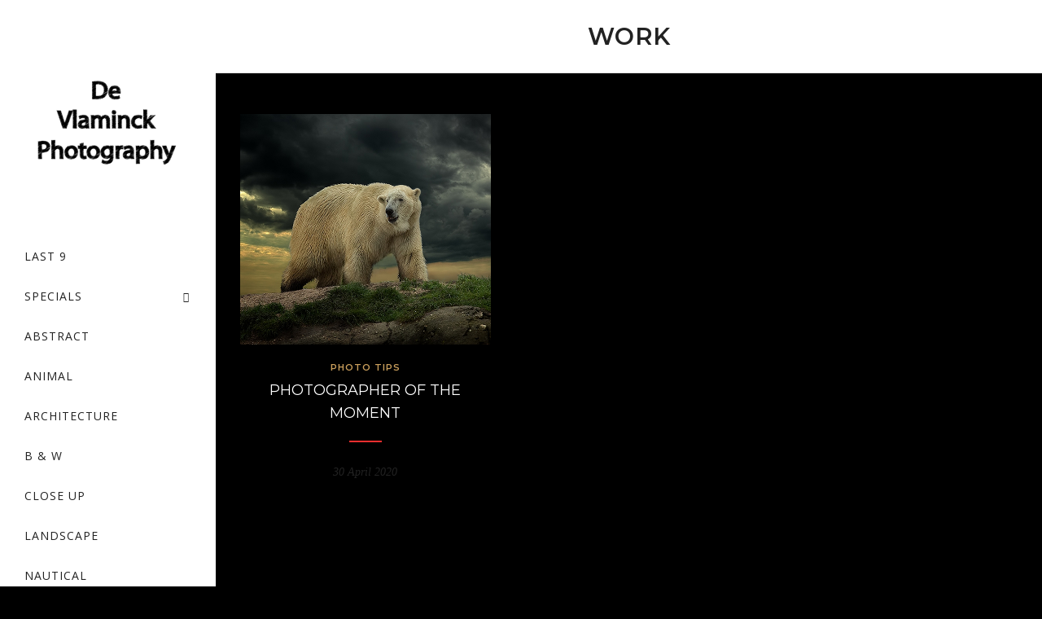

--- FILE ---
content_type: text/css
request_url: https://usercontent.one/wp/www.hobbyfoto.be/wp-content/themes/photography/css/menus/leftmenu.css
body_size: 2111
content:
.logo_container img
{
    height: auto;
}

.ppb_wrapper .one .rev_slider_wrapper.fullwidthbanner-container
{
    margin-left: 265px !important;
}

.slider_wrapper
{
	width: calc(100% - 265px);
	margin-left: 265px;
}

#page_caption .bg_frame_split
{
	display: none;
}

@media only screen and (min-width: 768px) {
	.header_style_wrapper
	{
		display: none;
	}
	.ppb_fullwidth_button { text-align: center; }
	.ppb_fullwidth_button h2.title { float: none; width: 100%; }
	.ppb_fullwidth_button .button { float: none; margin-top: 10px; }
	.footer_before_widget .footer_logo.logo_wrapper { margin-top: 0; }
	.one_half_bg:not(.nopadding) { padding: 40px !important; } 
	.above_top_bar {  z-index: 99; } 
	
	#page_content_wrapper, .ppb_wrapper, #page_caption, #page_caption.hasbg, .footer_photostream_wrapper, #imageFlow, .footer_bar, .portfolio_recent_link, .fullwidth_comment_wrapper, .standard_wrapper.single_portfolio
	{ 
	    width: calc(100% - 265px) !important; 
	    margin-left: 265px !important; 
	    box-sizing: border-box; 
	    max-width: 100% !important; 
	    padding: 0; 
	}
	
	.standard_wrapper.single_portfolio
	{
	    box-sizing: border-box; 
	    max-width: 100% !important; 
	    padding: 0; 
	}
	
	.password_container
	{
		width: calc(100% - 265px) !important; 
	    margin-left: 265px !important; 
	}
	
	.mobile_menu_wrapper 
	{
		left: 0;
		width: 265px;
		-webkit-transform: translate(0px, 0px);
		-moz-transform: translate(0px, 0px);
		transform: translate(0px, 0px);
		overflow-y: scroll;
		-webkit-overflow-scrolling: touch;
		 padding: 30px;
	} 
	
	.mobile_main_nav li.menu-item-has-children > a:after
	{
		left: 225px;
	}
	
	.logo_container
	{
		display: block;
		height: auto;
		text-align: left;
	}
	
	#close_mobile_menu
	{
		display: none;
	}
	
	html[data-style=fullscreen] body .mobile_menu_wrapper .sidebar_wrapper
	{
		display: none;
	}
	
	html[data-style=fullscreen] body .mobile_menu_wrapper
	{
		  background-color: transparent !important;
		  background-image: linear-gradient(to right, rgba(0,0,0,0.4) 5%,rgba(0,0,0,0) 100%);
	}
	
	html[data-style=fullscreen] body .mobile_main_nav li a, html[data-style=fullscreen] body #sub_menu li a, html[data-style=fullscreen] body .mobile_menu_wrapper .sidebar_wrapper a, html[data-style=fullscreen] body .mobile_menu_wrapper .sidebar_wrapper
	{
		color: #fff !important;
	}
	
	.standard_wrapper { padding: 0 30px 0 30px !important; box-sizing: border-box; }
	
	html[data-menu=leftmenu] body #page_content_wrapper, html[data-menu=leftmenu] body .page_content_wrapper
	{
	    padding: 0 30px;
	}
	
	.mobile_menu_wrapper .page_content_wrapper
	{
		padding: 0 !important;
	}
	
	html[data-menu=leftmenu] body #page_content_wrapper.wide, html[data-menu=leftmenu] body .page_content_wrapper.wide, html[data-menu=leftmenu] body #page_content_wrapper.horizontal, html[data-menu=leftmenu] body .page_content_wrapper.horizontal
	{
	    padding: 0;
	}
	
	html[data-menu=leftmenu] body #page_caption.split, html[data-menu=leftmenu] body #page_caption.hasbg.split
	{
		width: 50% !important;
		width: calc(50% - 265px) !important;
		top: 0;
		margin-left: 265px !important;
	}
	
	#page_content_wrapper .inner #blog_grid_wrapper.sidebar_content { width: 70%; margin-right: 0; }
	
	html[data-menu=leftmenu] body #page_content_wrapper.split, html[data-menu=leftmenu] body .page_content_wrapper.split, html[data-menu=leftmenu] body #page_content_wrapper.split.wide, html[data-menu=leftmenu] body .page_content_wrapper.split.wide
	{
		width: 50% !important;
		top: 0;
	}
	
	html[data-menu=leftmenu] body #page_content_wrapper.split, html[data-menu=leftmenu] body .page_content_wrapper.split
	{
		padding-top: 30px;
		padding-bottom: 30px;
	}
	
	html[data-menu=leftmenu] body #page_content_wrapper.split.wide, html[data-menu=leftmenu] body .page_content_wrapper.wide
	{
		padding-top: 0;
		padding-bottom: 0;
	}
	
	.one_half .page_content_wrapper, .one_third .page_content_wrapper, .one_fourth .page_content_wrapper, .one_fifth .page_content_wrapper, .two_third .page_content_wrapper
	{
		padding-left: 0 !important;
		padding-right: 0 !important;
	}
	
	.one_half .standard_wrapper, .one_third .standard_wrapper, .one_fourth .standard_wrapper, .one_fifth .standard_wrapper, .two_third .standard_wrapper
	{
		padding-left: 0 !important;
		padding-right: 0 !important;
	}
	
	@media only screen and (min-width: 961px) 
	{
		.logo_wrapper { margin-top: 20px; display: block; }
		#nav_wrapper { float: left; display: block; margin-left: 0; margin-top: 20px; height: auto; } 
		#wrapper { padding-top: 0; }
		body.error404 #wrapper { padding-top: 50px !important; }
		#logo_wrapper { border: 0; } 
		.top_bar { height: 100%; }
		#menu_wrapper { width: 100% !important; padding: 0 !important; }
		
		html[data-style=fullscreen] body #page_content_wrapper
		{
			width: 100% !important;
			margin-left: 0 !important;
		}
		#page_content_wrapper .inner .sidebar_content.full_width.fixed_column
		{
			width: 100% !important;
		}
		#page_caption.hasbg .page_title_wrapper { width: 100%; }
		.top_bar .company_info { padding: 0 60px 0 60px; box-sizing: border-box; margin-top: 30px; }
		
		#page_content_wrapper .inner .sidebar_content.full_width, .page_content_wrapper .inner .sidebar_content.full_width { width: 100%; }
		#page_content_wrapper .inner .sidebar_content, .page_content_wrapper .inner .sidebar_content { width: 70%; margin-right: 0; }
		#page_content_wrapper .inner .sidebar_content.left_sidebar, .page_content_wrapper .inner .sidebar_content.left_sidebar { padding-left: 4%; }
		#page_content_wrapper .inner .sidebar_wrapper, .page_content_wrapper .inner .sidebar_wrapper { width: 23%; margin-left: 3%; }
		#page_content_wrapper .inner .sidebar_wrapper.left_sidebar { width: 23%; }
		.post_share_bubble { right: 0; left: 30px; }
		.footer_bar { margin-left: 265px; width: auto; border-bottom: 0; }
		.footer_bar_wrapper { width: auto; padding-left: 30px; padding-right: 30px; }
		#footer { box-shadow: none; }
		#footer ul.sidebar_widget { width: 100%; padding: 0 20px 0 20px; box-sizing: border-box; }
		.one .page_content_wrapper { width: 100%; box-sizing: border-box; }
		.one .page_content_wrapper.nopadding { padding: 0; }
		.contact_form_wrapper textarea { width: 95.5% !important; }
		#page_content_wrapper.fullwidth #portfolio_filter_wrapper.gallery, #page_content_wrapper.fullwidth .portfolio_filter_wrapper.gallery { margin: 0; width: calc(100% - 265px); }
		#portfolio_filter_wrapper.gallery { width: 100%; }
		.portfolio_filter_dropdown { float: left; margin-left: 30px; }
		.page_content_wrapper .inner, .standard_wrapper, #page_content_wrapper .inner #portfolio_filter_wrapper.sidebar_content { width: 100% !important; padding: 0; max-width: 100% !important; }
		.portfolio_next_prev_wrapper { width: calc(100% - 265px); margin-left: 265px; }
		#page_content_wrapper iframe, .page_content_wrapper iframe, #page_content_wrapper img, .page_content_wrapper img { max-width: 100%; }
		#page_content_wrapper .inner .sidebar_content.full_width#blog_grid_wrapper, .page_content_wrapper .inner .sidebar_content.full_width.blog_grid_wrapper { width: 100%; }
		body.page-template-blog_g-php .post.type-post, body.error404 .post.type-post, body.page-template-galleries-php .galleries.type-galleries, body.tax-gallerycat .galleries.type-galleries, .ppb_blog_posts .post.type-post, body.archive #blog_grid_wrapper .post.type-post { width: 30.6%; }
		.post_wrapper.grid_layout .slider_wrapper { min-height: 150px; }
		.page_content_wrapper.fullwidth #portfolio_filter_wrapper.gallery, #page_content_wrapper.fullwidth #portfolio_filter_wrapper.gallery, .page_content_wrapper.fullwidth .portfolio_filter_wrapper.gallery, #page_content_wrapper.fullwidth .portfolio_filter_wrapper.gallery { width: 100%; margin: 0; }
		.top_contact_info { display: block; padding: 0 40px 0 40px; box-sizing: border-box; text-align: left; margin-top: 30px; }
		#menu_wrapper .nav ul li a, #menu_wrapper div .nav li > i { padding: 0 40px 0 40px; font-size: 12px; font-style:normal; margin-bottom: 10px; display: block; margin-top: -15px; } 
		.footer_before_widget .footer_logo.logo_wrapper img { zoom: 100%; } 
		.footer_before_widget{ margin-top: 0; } 
		#menu_wrapper .nav ul li ul, #menu_wrapper div .nav li ul { border-top: 0px } 
		#portfolio_filter_wrapper.gallery, .portfolio_filter_wrapper.gallery { margin-left: 0; }
		#menu_wrapper .nav ul li ul li ul, #menu_wrapper div .nav li ul li ul { margin-top: -44px; }
		.pagination { margin-left: 40px; }
		.pagination_detail { margin-right: 40px; }
	}
	
	@media only screen and (max-width: 960px) {
		.social_wrapper.leftmenu, .company_info { display: none; }
	}
	
	@media only screen and (min-width: 1024px) and (max-width: 1090px) {
		body.page-template-blog_g-php .post.type-post, body.error404 .post.type-post, body.page-template-galleries-php .galleries.type-galleries, body.tax-gallerycat .galleries.type-galleries, .ppb_blog_posts .post.type-post, body.archive #blog_grid_wrapper .post.type-post
		{
			width: 100%;
		}
	}
	@media only screen and (min-width: 1600px) {
		body.page-template-blog_g-php .post.type-post, body.error404 .post.type-post, body.page-template-galleries-php .galleries.type-galleries, body.tax-gallerycat .galleries.type-galleries, .ppb_blog_posts .post.type-post, body.archive #blog_grid_wrapper .post.type-post
		{
			width: 31.6%;
		}
	}
	@media only screen and (min-width: 2000px) {
		body.page-template-blog_g-php .post.type-post, body.error404 .post.type-post, body.page-template-galleries-php .galleries.type-galleries, body.tax-gallerycat .galleries.type-galleries, .ppb_blog_posts .post.type-post, body.archive #blog_grid_wrapper .post.type-post
		{
			width: 32%;
		}
	}
	
	body.single-post #horizontal_gallery, body.single-post .horizontal_gallery
	{
		margin-left: 265px;
		width: calc(100% - 265px);
	}
}

/* 
#Tablet (Landscape)
================================================== 
*/

@media only screen and (min-width: 960px) and (max-width: 1099px) 
{
	.portfolio_desc.portfolio3 .post_detail, .two_cols.gallery .element .portfolio_title .post_detail, .three_cols.gallery .element .portfolio_title .post_detail, .four_cols.gallery .element .portfolio_title .post_detail, .five_cols.gallery .element .portfolio_title .post_detail
	{
		font-size: 9px;
	}
	.parallax
	{
		max-height: 500px;
	}
	.page_content_wrapper.withbg
	{
		max-height: 500px;
	}
	#blog_grid_wrapper.sidebar_content:not(.full_width) .post.type-post
	{
		width: 100%;
	}
	#page_caption h1, .ppb_title, .post_caption h1
	{
		font-size: 30px;
	}
}

@media only screen and (min-width: 1025px) and (max-width: 1284px) {
	body.page-template-blog_g-php .post.type-post, body.error404 .post.type-post, body.page-template-galleries-php .galleries.type-galleries, body.tax-gallerycat .galleries.type-galleries, .ppb_blog_posts .post.type-post, body.archive #blog_grid_wrapper .post.type-post
	{
		width: 47%;
	}
}

/* 
#Tablet (Portrait)
================================================== 
*/
@media only screen and (min-width: 768px) and (max-width: 1024px) {
	body.page-template-blog_g-php .post.type-post, body.error404 .post.type-post, body.page-template-galleries-php .galleries.type-galleries, body.tax-gallerycat .galleries.type-galleries, .ppb_blog_posts .post.type-post, body.archive #blog_grid_wrapper .post.type-post
	{
		width: 100%;
	}
	#imageFlow
	{
		top: 12% !important;
	}
	#wrapper
	{
		padding-top: 0 !important;
	}
	.post_caption h1
	{
		font-size: 30px;
	}
	
	.slider_wrapper
	{
		width: 100%;
		margin-left: 0;
	}
}

--- FILE ---
content_type: text/javascript
request_url: https://usercontent.one/wp/www.hobbyfoto.be/wp-content/themes/photography/js/custom_blog_grid.js
body_size: 167
content:
jQuery(document).ready(function(){ 
	jQuery('#blog_grid_wrapper').imagesLoaded().always( function( instance ) {
		setTimeout(function(){
			jQuery('#blog_grid_wrapper').masonry({
			  itemSelector: '.post',
			  columnWidth: '.post',
			  gutter: 30,
			  percentPosition: true,
			  transitionDuration: 0,
			});
			
			jQuery('#blog_grid_wrapper').children('.post').each(function(){
				jQuery(this).addClass('fade-in');
			});
		}, 500);
	});
	
	jQuery('.blog_grid_wrapper').each(function(){
		jQuery('.blog_grid_wrapper').imagesLoaded().always( function( instance ) {
			setTimeout(function(){
				jQuery('.blog_grid_wrapper').masonry({
				  itemSelector: '.post',
				  columnWidth: '.post',
				  gutter: 30,
				  percentPosition: true,
				  transitionDuration: 0,
				});
				
				jQuery('.blog_grid_wrapper').children('.post').each(function(){
					jQuery(this).addClass('fade-in');
				});
			}, 500);
		});
	});
});